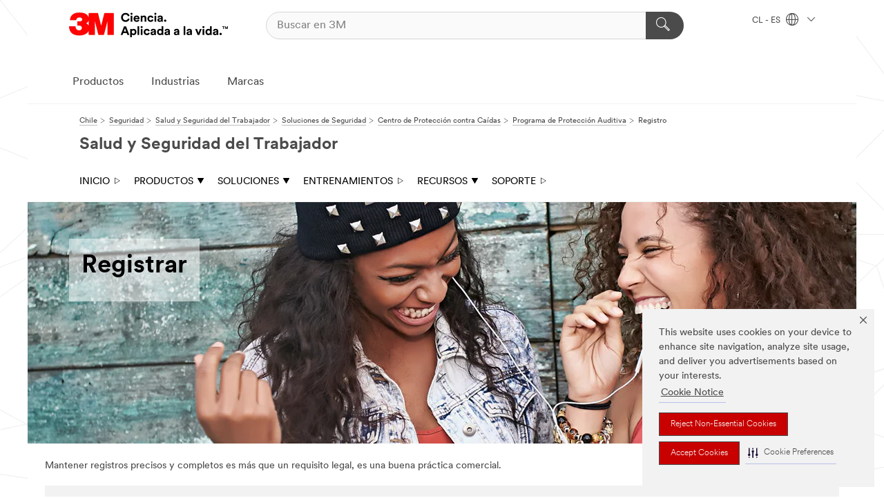

--- FILE ---
content_type: text/html; charset=UTF-8
request_url: https://www.3mchile.cl/3M/es_CL/epp-la/soluciones-de-seguridad/centro-proteccion-auditiva-3M/programa-de-proteccion-auditiva/registro-de-medicion-de-ruido/
body_size: 18708
content:
<!DOCTYPE html>
<html lang="es-CL">
 <head><meta http-equiv="X-UA-Compatible" content="IE=EDGE"><script type="text/javascript" src="https://cdn-prod.securiti.ai/consent/auto_blocking/0638aaa2-354a-44c0-a777-ea4db9f7bf8a/424b30eb-a3d8-42b7-9ef8-c7821684b668.js"></script><script>(function(){var s=document.createElement('script');s.src='https://cdn-prod.securiti.ai/consent/cookie-consent-sdk-loader.js';s.setAttribute('data-tenant-uuid', '0638aaa2-354a-44c0-a777-ea4db9f7bf8a');s.setAttribute('data-domain-uuid', '424b30eb-a3d8-42b7-9ef8-c7821684b668');s.setAttribute('data-backend-url', 'https://app.securiti.ai');s.setAttribute('data-skip-css', 'false');s.defer=true;var parent_node=document.head || document.body;parent_node.appendChild(s);})()</script><script src="https://tags.tiqcdn.com/utag/3m/3m-latam/prod/utag.sync.js"></script><script>if (typeof utag_data == 'undefined') utag_data = {};</script><style>.MMM--site-bd .mds-wrapper p{margin:0;}.mds-wrapper .mds-titleWithText_content--body p, .mds-wrapper .mds-stackableimages_container--content p, .mds-wrapper .mds-content-cards_grid_card_body .mds-font_body p, .mds-wrapper .mds-contentCTA_content--body p, .mds-wrapper .mds-accordion_content--text>p, .mds-wrapper .mds-tabs_items--content>div>p, .mds-wrapper .mds-verticaltabs_content--text>p{margin-bottom:15px;}.MMM--site-bd .mds-wrapper .mds-margin_large--bottom{margin-bottom: 20px;}.MMM--site-bd .mds-wrapper .mds-margin_large--top{margin-top: 20px;}.MMM--site-bd .mds-wrapper ol{margin:0;}.MMM--site-bd .mds-wrapper .mds-titleWithText_content--body ol, .MMM--site-bd .mds-wrapper .mds-titleWithText_content--body ul, .MMM--site-bd .mds-wrapper .mds-stackableimages_container--content ol, .MMM--site-bd .mds-wrapper .mds-stackableimages_container--content ul, .MMM--site-bd .mds-wrapper .mds-content-cards_grid_card_body .mds-font_body ol, .MMM--site-bd .mds-wrapper .mds-content-cards_grid_card_body .mds-font_body ul, .MMM--site-bd .mds-wrapper .mds-contentCTA_content--body ol, .MMM--site-bd .mds-wrapper .mds-contentCTA_content--body ul, .MMM--site-bd .mds-wrapper .mds-accordion_content--text>ol, .MMM--site-bd .mds-wrapper .mds-accordion_content--text>ul, .MMM--site-bd .mds-wrapper .mds-tabs_items--content>div>ol, .MMM--site-bd .mds-wrapper .mds-tabs_items--content>div>ul, .MMM--site-bd .mds-wrapper .mds-verticaltabs_content--text>ol, .MMM--site-bd .mds-wrapper .mds-verticaltabs_content--text>ul{padding-left: 22px;}</style>
<title>Registro | Programa de Protección Auditiva</title>
  <meta charset="utf-8">
  <meta name="viewport" content="width=device-width, initial-scale=1.0">
<meta name="DCSext.Business" content="Safety & Industrial Bus Group">
<meta name="DCSext.CDC" content="EP">
<meta name="DCSext.MktExpertise" content="Safety">
<meta name="DCSext.SubMarket" content="Worker Health & Safety">
<meta name="DCSext.ewcd_url" content="Z6_79L2HO02KO3D30A951KGS60004 | Z6_79L2HO02KO3D30A951KGS608C3 | Z6_79L2HO02KO3D30A951KGS60OT4 | Z6_79L2HO02K8UN00Q8061FEIFF76 | Z6_79L2HO02KOICB0Q844MNE4PBR5">
<meta name="DCSext.locale" content="es_CL">
<meta name="DCSext.page" content="SGB_WorkerHealthSafety_ProtectingYourWorkers_3MHearingConservation_ProgramadeProteccionAuditiva_Registro_LA">
<meta name="DCSext.platform" content="FUZE">
<meta name="DCSext.site" content="SGB_WorkerHealthSafety_LA">
<meta name="WT.dcsvid" content="">
<meta name="application-name" content="MMM-ext">
<meta name="dc_coverage" content="CL">
<meta name="description" content="Programa de Protección Auditiva 3M. Conoce las mejores prácticas para registrar el uso de protección auditiva en tu lugar de trabajo.">
<meta name="format-detection" content="telephone=no">
<meta http-equiv="cleartype" content="on">
<meta http-equiv="format-detection" content="telephone=no">
<meta http-equiv="imagetoolbar" content="no">
<meta name="keywords" content="Proteccion auditiva, Conservacion auditiva, Registro de protección auditiva">
<meta name="mmmsite" content="SGB_WorkerHealthSafety_LA">
<meta name="mmm:serp" content="https://www.3mchile.cl/3M/es_CL/epp-la/soluciones-de-seguridad/centro-proteccion-auditiva-3M/programa-de-proteccion-auditiva/registro-de-medicion-de-ruido/"/>
<link rel="canonical" href="https://www.3mchile.cl/3M/es_CL/epp-la/soluciones-de-seguridad/centro-proteccion-auditiva-3M/programa-de-proteccion-auditiva/registro-de-medicion-de-ruido/" />
<!--  <PageMap><DataObject type="server"><Attribute name="node">fd-3 | WebSphere_Portal</Attribute>
<Attribute name="placeUniquename">SGB_WorkerHealthSafety_LA</Attribute>
<Attribute name="sitebreadcrumb">Z6_79L2HO02KO3D30A951KGS60004 | Z6_79L2HO02KO3D30A951KGS608C3 | Z6_79L2HO02KO3D30A951KGS60OT4 | Z6_79L2HO02K8UN00Q8061FEIFF76 | Z6_79L2HO02KOICB0Q844MNE4PBR5</Attribute>
<Attribute name="themeVersion">2025.12</Attribute>
<Attribute name="pageUniquename">SGB_WorkerHealthSafety_ProtectingYourWorkers_3MHearingConservation_ProgramadeProteccionAuditiva_Registro_LA</Attribute>
</DataObject>
<DataObject type="page"><Attribute name="site">Z6_79L2HO02KO3D30A951KGS60004 | SGB_WorkerHealthSafety_LA</Attribute>
<Attribute name="currentpage">Z6_79L2HO02KOICB0Q844MNE4PBR5</Attribute>
<Attribute name="currentuniquename">SGB_WorkerHealthSafety_ProtectingYourWorkers_3MHearingConservation_ProgramadeProteccionAuditiva_Registro_LA</Attribute>
</DataObject>
</PageMap> --><link rel="shortcut icon" type="image/ico" href="/favicon.ico" />
<link rel="apple-touch-icon-precomposed" sizes="57x57" href="/3m_theme_assets/themes/3MTheme/assets/images/unicorn/3M_Bookmark_Icon_57x57.png" />
<link rel="apple-touch-icon-precomposed" sizes="60x60" href="/3m_theme_assets/themes/3MTheme/assets/images/unicorn/3M_Bookmark_Icon_60x60.png" />
<link rel="apple-touch-icon-precomposed" sizes="72x72" href="/3m_theme_assets/themes/3MTheme/assets/images/unicorn/3M_Bookmark_Icon_72x72.png" />
<link rel="apple-touch-icon-precomposed" sizes="76x76" href="/3m_theme_assets/themes/3MTheme/assets/images/unicorn/3M_Bookmark_Icon_76x76.png" />
<link rel="apple-touch-icon-precomposed" sizes="114x114" href="/3m_theme_assets/themes/3MTheme/assets/images/unicorn/3M_Bookmark_Icon_114x114.png" />
<link rel="apple-touch-icon-precomposed" sizes="120x120" href="/3m_theme_assets/themes/3MTheme/assets/images/unicorn/3M_Bookmark_Icon_120x120.png" />
<link rel="apple-touch-icon-precomposed" sizes="144x144" href="/3m_theme_assets/themes/3MTheme/assets/images/unicorn/3M_Bookmark_Icon_144x144.png" />
<link rel="apple-touch-icon-precomposed" sizes="152x152" href="/3m_theme_assets/themes/3MTheme/assets/images/unicorn/3M_Bookmark_Icon_152x152.png" />
<link rel="apple-touch-icon-precomposed" sizes="180x180" href="/3m_theme_assets/themes/3MTheme/assets/images/unicorn/3M_Bookmark_Icon_180x180.png" />
<meta name="msapplication-TileColor" content="#ffffff" />
<meta name="msapplication-square70x70logo" content="/3m_theme_assets/themes/3MTheme/assets/images/unicorn/smalltile.png" />
<meta name="msapplication-square150x150logo" content="/3m_theme_assets/themes/3MTheme/assets/images/unicorn/mediumtile.png" />
<meta name="msapplication-wide310x150logo" content="/3m_theme_assets/themes/3MTheme/assets/images/unicorn/widetile.png" />
<meta name="msapplication-square310x310logo" content="/3m_theme_assets/themes/3MTheme/assets/images/unicorn/largetile.png" />
<link rel="stylesheet" href="/3m_theme_assets/themes/3MTheme/assets/css/build/phoenix.css?v=3.179.0" />
<link rel="stylesheet" href="/3m_theme_assets/themes/3MTheme/assets/css/unicorn-icons.css?v=3.179.0" />
<link rel="stylesheet" media="print" href="/3m_theme_assets/themes/3MTheme/assets/css/build/unicorn-print.css?v=3.179.0" />
<link rel="stylesheet" href="/3m_theme_assets/static/MDS/mammoth.css?v=3.179.0" />
<!--[if IE]><![endif]-->
<!--[if (IE 8)|(IE 7)]>
<script type="text/javascript">
document.getElementById("js-main_style").setAttribute("href", "");
</script>

<![endif]-->
<!--[if lte IE 6]><![endif]-->
<script type="text/javascript" src="/3m_theme_assets/themes/3MTheme/assets/scripts/mmmSettings.js"></script><link rel="stylesheet" href="/3m_theme_assets/themes/3MTheme/assets/css/build/gsn.css" />
<link rel="stylesheet" href="/3m_theme_assets/themes/3MTheme/assets/css/static/MyAccountDropdown/MyAccountDropdown.css" />

<script type="text/javascript" src="/ruxitagentjs_ICANVfghqrux_10327251022105625.js" data-dtconfig="rid=RID_-1343994472|rpid=-220462564|domain=3mchile.cl|reportUrl=/rb_bf03069gjb|app=51e330a77f3260d5|owasp=1|featureHash=ICANVfghqrux|srsr=10000|rdnt=1|uxrgce=1|cuc=l6ov268b|mel=100000|dpvc=1|md=mdcc1=cUSER_NAME,mdcc2=a[name='DCSext.Business']@content,mdcc3=a[name='DCSext.CDC']@content,mdcc4=a[name='DCSext.Hierarchy']@content,mdcc5=a[name='DCSext.locale']@content,mdcc6=ahtml@lang|lastModification=1765191083284|mdp=mdcc2,mdcc3,mdcc4,mdcc5,mdcc6|tp=500,50,0|srbbv=2|agentUri=/ruxitagentjs_ICANVfghqrux_10327251022105625.js"></script>
<script>(window.BOOMR_mq=window.BOOMR_mq||[]).push(["addVar",{"rua.upush":"false","rua.cpush":"false","rua.upre":"false","rua.cpre":"false","rua.uprl":"false","rua.cprl":"false","rua.cprf":"false","rua.trans":"","rua.cook":"false","rua.ims":"false","rua.ufprl":"false","rua.cfprl":"false","rua.isuxp":"false","rua.texp":"norulematch","rua.ceh":"false","rua.ueh":"false","rua.ieh.st":"0"}]);</script>
                              <script>!function(e){var n="https://s.go-mpulse.net/boomerang/";if("False"=="True")e.BOOMR_config=e.BOOMR_config||{},e.BOOMR_config.PageParams=e.BOOMR_config.PageParams||{},e.BOOMR_config.PageParams.pci=!0,n="https://s2.go-mpulse.net/boomerang/";if(window.BOOMR_API_key="UWRYR-C88R8-XEZDS-AZ97P-LXP2F",function(){function e(){if(!o){var e=document.createElement("script");e.id="boomr-scr-as",e.src=window.BOOMR.url,e.async=!0,i.parentNode.appendChild(e),o=!0}}function t(e){o=!0;var n,t,a,r,d=document,O=window;if(window.BOOMR.snippetMethod=e?"if":"i",t=function(e,n){var t=d.createElement("script");t.id=n||"boomr-if-as",t.src=window.BOOMR.url,BOOMR_lstart=(new Date).getTime(),e=e||d.body,e.appendChild(t)},!window.addEventListener&&window.attachEvent&&navigator.userAgent.match(/MSIE [67]\./))return window.BOOMR.snippetMethod="s",void t(i.parentNode,"boomr-async");a=document.createElement("IFRAME"),a.src="about:blank",a.title="",a.role="presentation",a.loading="eager",r=(a.frameElement||a).style,r.width=0,r.height=0,r.border=0,r.display="none",i.parentNode.appendChild(a);try{O=a.contentWindow,d=O.document.open()}catch(_){n=document.domain,a.src="javascript:var d=document.open();d.domain='"+n+"';void(0);",O=a.contentWindow,d=O.document.open()}if(n)d._boomrl=function(){this.domain=n,t()},d.write("<bo"+"dy onload='document._boomrl();'>");else if(O._boomrl=function(){t()},O.addEventListener)O.addEventListener("load",O._boomrl,!1);else if(O.attachEvent)O.attachEvent("onload",O._boomrl);d.close()}function a(e){window.BOOMR_onload=e&&e.timeStamp||(new Date).getTime()}if(!window.BOOMR||!window.BOOMR.version&&!window.BOOMR.snippetExecuted){window.BOOMR=window.BOOMR||{},window.BOOMR.snippetStart=(new Date).getTime(),window.BOOMR.snippetExecuted=!0,window.BOOMR.snippetVersion=12,window.BOOMR.url=n+"UWRYR-C88R8-XEZDS-AZ97P-LXP2F";var i=document.currentScript||document.getElementsByTagName("script")[0],o=!1,r=document.createElement("link");if(r.relList&&"function"==typeof r.relList.supports&&r.relList.supports("preload")&&"as"in r)window.BOOMR.snippetMethod="p",r.href=window.BOOMR.url,r.rel="preload",r.as="script",r.addEventListener("load",e),r.addEventListener("error",function(){t(!0)}),setTimeout(function(){if(!o)t(!0)},3e3),BOOMR_lstart=(new Date).getTime(),i.parentNode.appendChild(r);else t(!1);if(window.addEventListener)window.addEventListener("load",a,!1);else if(window.attachEvent)window.attachEvent("onload",a)}}(),"".length>0)if(e&&"performance"in e&&e.performance&&"function"==typeof e.performance.setResourceTimingBufferSize)e.performance.setResourceTimingBufferSize();!function(){if(BOOMR=e.BOOMR||{},BOOMR.plugins=BOOMR.plugins||{},!BOOMR.plugins.AK){var n=""=="true"?1:0,t="",a="clrw6mqxhuqq62lkzj7q-f-68b5aa20f-clientnsv4-s.akamaihd.net",i="false"=="true"?2:1,o={"ak.v":"39","ak.cp":"832420","ak.ai":parseInt("281472",10),"ak.ol":"0","ak.cr":8,"ak.ipv":4,"ak.proto":"h2","ak.rid":"e87c3a22","ak.r":45721,"ak.a2":n,"ak.m":"dscx","ak.n":"essl","ak.bpcip":"18.227.111.0","ak.cport":45198,"ak.gh":"23.33.25.17","ak.quicv":"","ak.tlsv":"tls1.3","ak.0rtt":"","ak.0rtt.ed":"","ak.csrc":"-","ak.acc":"","ak.t":"1768606335","ak.ak":"hOBiQwZUYzCg5VSAfCLimQ==DjxtLPpPK1g1gvwodo08MY/[base64]/q7Zgqkvbqhg/KTMjIaJLBqNflRamvt2mEqmcbLfw8a3xgPtx8Itiaf7BYzTzbcOTUW8Ew/ArNNUDZpLBsAt+EiNEj36J0Ap6ONyu9/1f4KswKftms=","ak.pv":"279","ak.dpoabenc":"","ak.tf":i};if(""!==t)o["ak.ruds"]=t;var r={i:!1,av:function(n){var t="http.initiator";if(n&&(!n[t]||"spa_hard"===n[t]))o["ak.feo"]=void 0!==e.aFeoApplied?1:0,BOOMR.addVar(o)},rv:function(){var e=["ak.bpcip","ak.cport","ak.cr","ak.csrc","ak.gh","ak.ipv","ak.m","ak.n","ak.ol","ak.proto","ak.quicv","ak.tlsv","ak.0rtt","ak.0rtt.ed","ak.r","ak.acc","ak.t","ak.tf"];BOOMR.removeVar(e)}};BOOMR.plugins.AK={akVars:o,akDNSPreFetchDomain:a,init:function(){if(!r.i){var e=BOOMR.subscribe;e("before_beacon",r.av,null,null),e("onbeacon",r.rv,null,null),r.i=!0}return this},is_complete:function(){return!0}}}}()}(window);</script></head>
<body class="MMM--bodyContain"><div class="MMM--skipMenu" id="top"><ul class="MMM--skipList"><li><a href="#js-gsnMenu">Ir al CL de navegación</a></li><li><a href="#ssnMenu">Ir al Salud y Seguridad del Trabajador de navegación</a></li><li><a href="#pageContent">Ir al contenido de página</a></li><li><a href="#js-searchBar">Ir al motor de búsqueda</a></li><li><a href="#help--links">Ir a la información de contacto</a></li><li><a href="/3M/es_CL/inicio/mapa-del-sitio/">Ir al Mapa del Sitio</a></li></ul>
</div>

    <div id="js-bodyWrapper" class="MMM--themeWrapper">
        <div class="m-dropdown-list_overlay"></div>
    <nav class="m-nav">      
      <div class="is-header_container h-fitWidth m-header_container">
        <div class="m-header">          
          <a href="/3M/es_CL/inicio/" aria-label="3M Logo - Opens in a new window" class="is-3MLogo m-header_logo l-smallMarginRight h-linkNoUnderline l-centerVertically" title="3M en Chile">
            <img class="h-onDesktop m-header_logoImg" src="/3m_theme_assets/themes/3MTheme/assets/images/unicorn/Logo-es.png" alt="Logo 3M" />
            <img class="h-notOnDesktop l-img" src="/3m_theme_assets/themes/3MTheme/assets/images/unicorn/Logo_mobile.png" alt="Logo 3M" />
          </a>                          

          

<div class="m-header_search l-smallMarginRight">
  <form class="h-fitHeight" id="typeahead-root" action="/3M/es_CL/p/">
    <input id="js-searchBar" class="m-header_searchbar h-fitWidth h-fitHeight l-centerVertically is-searchbar" name="Ntt" type="search" placeholder="Buscar en 3M" aria-label="Búsqueda">
    <button class="m-header_searchbutton" type="submit" value="Búsqueda" aria-label="Búsqueda">
      <i class="MMM--icn MMM--icn_search color--white"></i>
    </button>
  </form>
</div>


          <div style="display: inline-block" class="h-notOnDesktop">
            <div class="m-header_menu l-centerVertically h-notOnDesktop">
              <a href="#" class="h-linkNoUnderline link--dark is-header_menuLink is-collapsed m-header_menuLink" aria-haspopup="true" aria-controls="navOptions" aria-label="Abrir Búsqueda" data-openlabel="Abrir Búsqueda" data-closelabel="Cerrar">
                <i class="MMM--icn MMM--icn_hamburgerMenu is-header_menuIcon m-header_menuIcn"></i>
              </a>
              <i class="MMM--icn MMM--icn_close link--dark m-header_hiddenIcn m-header_menuIcn"></i>
            </div>
          </div>
          <div class="m-header--fix"></div>
        </div>
                
        
        <div class="m-header-madbar h-notOnDesktop">
          <div class="MAD-Bar">
            <div class="m-account mad-section">
              
            </div>
          </div>
        </div>
                
        <div class="m-header_overlay"></div>
        
        <!-- Profile Management Pop-Up -->

        <div class="is-dropdown h-hidden m-navbar_container">
          <div class="m-navbar_overlay h-fitHeight h-notOnMobile is-overlay h-notOnDesktop"></div>
          <div class="m-navbar">
            <div class="m-navbar_level-1 js-navbar_level-1">

              
              <div class="m-navbar_localization l-centerVertically">
                <a href="#" class="link--dark l-centerVertically is-localeToggle">CL - ES
                  <i class="MMM--icn MMM--icn_localizationGlobe l-centerVertically m-navbar_localGlobe" style="padding-left: 5px;"></i>
                  <i class="MMM--icn MMM--icn_down_arrow h-onDesktop" style="padding-left: 10px; font-size: 11px;"></i></a>
              </div>
              <div id="js-gsnMenu" class="m-navbar_nav">

                
<ul id="navOptions" role="menubar">
<li class="m-navbar_listItem">
        <a href="#" id="navbar_link-products" class="is-navbar_link m-navbar_link" aria-haspopup="true" aria-expanded="false">Productos</a>
      </li><li class="m-navbar_listItem">
        <a href="#" id="navbar_link-industries" class="is-navbar_link m-navbar_link" aria-haspopup="true" aria-expanded="false">Industrias</a>
      </li><li class="m-navbar_listItem">
        <a href="#" id="navbar_link-brands" class="is-navbar_link m-navbar_link" aria-haspopup="true" aria-expanded="false">Marcas</a>
      </li>
</ul>
<div class="m-navbar_localOverlay is-localePopUp h-hidden">
  <div class="m-navbar_localPopup m-navbar_popup font--standard" aria-modal="true" role="dialog" aria-label="language switcher dialog">
    <button
      class="m-navbar-localClose m-btn--close color--silver is-close h-notOnDesktop"
      aria-label="Cerrar"><i class="MMM--icn MMM--icn_close"></i></button>
    <div class="font--standard m-navbar_popupTitle">3M en Chile</div>
    <form>
      <div class="font--standard m-navbar_popupOptions"><input type="radio" name="locale" value="/3M/es_CL/epp-la/" id="locale-cl-es" class="m-radioInput" checked>
      	    <label class="m-radioInput_label" for="locale-cl-es">Espa&ntilde;ol - ES</label><br></div>
      <a href="https://www.3m.com/3M/en_US/select-location/" aria-label="Change 3M Location" class="link">Change 3M Location</a>
      <button type="submit" value="Enviar" class="m-btn m-btn--red m-navbar_localeSave is-saveLocale">Guardar</button>
    </form>
  </div>
  <div class="m-overlay h-onDesktop is-close"></div>
</div>
              </div>
            </div>

            <div class="m-dropdown-list js-navbar_level-2">

              <!-- Dropdown Lists Header -->
<div class="m-dropdown-list_header">
  <button class="m-dropdown-list_backBtn js-dropdown-list_backBtn">
    <i class="MMM--icn MMM--icn_lt2"></i>
  </button>
  <div class="m-dropdown-list_title">
<label id="dropdown-list_products-title">Productos</label>
      <label id="dropdown-list_industries-title">Industrias</label>
      <label id="dropdown-list_brands-title">Marcas</label>
      
  </div>
</div><!-- End of the dropdown list header --><ul id="products-list" class="l-dropdown-list_container" role="menu" aria-hidden="true"><li class="l-dropdown-list" role="menuitem">
      <a href="/3M/es_CL/p/c/abrasivos/" aria-label="Abrasivos" class="MMM--basicLink">
        Abrasivos
      </a>
    </li><li class="l-dropdown-list" role="menuitem">
      <a href="/3M/es_CL/p/c/acabados/" aria-label="Acabados" class="MMM--basicLink">
        Acabados
      </a>
    </li><li class="l-dropdown-list" role="menuitem">
      <a href="/3M/es_CL/p/c/adhesivos/" aria-label="Adhesivos, Selladores y Masillas" class="MMM--basicLink">
        Adhesivos, Selladores y Masillas
      </a>
    </li><li class="l-dropdown-list" role="menuitem">
      <a href="/3M/es_CL/p/c/aislamiento/" aria-label="Aislamiento" class="MMM--basicLink">
        Aislamiento
      </a>
    </li><li class="l-dropdown-list" role="menuitem">
      <a href="/3M/es_CL/p/c/casa/" aria-label="Casa" class="MMM--basicLink">
        Casa
      </a>
    </li><li class="l-dropdown-list" role="menuitem">
      <a href="/3M/es_CL/p/c/cintas/" aria-label="Cintas" class="MMM--basicLink">
        Cintas
      </a>
    </li><li class="l-dropdown-list" role="menuitem">
      <a href="/3M/es_CL/p/c/compuestos-abrillantadores/" aria-label="Compuestos y Abrillantadores" class="MMM--basicLink">
        Compuestos y Abrillantadores
      </a>
    </li><li class="l-dropdown-list" role="menuitem">
      <a href="/3M/es_CL/p/c/electrico/" aria-label="Eléctrico" class="MMM--basicLink">
        Eléctrico
      </a>
    </li><li class="l-dropdown-list" role="menuitem">
      <a href="/3M/es_CL/p/c/epp/" aria-label="Equipo de Protección Personal" class="MMM--basicLink">
        Equipo de Protección Personal
      </a>
    </li><li class="l-dropdown-list" role="menuitem">
      <a href="/3M/es_CL/p/c/herramientas-equipo/" aria-label="Herramientas y Equipos" class="MMM--basicLink">
        Herramientas y Equipos
      </a>
    </li><li class="l-dropdown-list" role="menuitem">
      <a href="/3M/es_CL/p/c/material-oficina/" aria-label="Material de Oficina" class="MMM--basicLink">
        Material de Oficina
      </a>
    </li><li class="l-dropdown-list" role="menuitem">
      <a href="/3M/es_CL/p/c/materiales-avanzados/" aria-label="Materiales Avanzados" class="MMM--basicLink">
        Materiales Avanzados
      </a>
    </li><li class="l-dropdown-list" role="menuitem">
      <a href="/3M/es_CL/p/c/medico/" aria-label="Médico" class="MMM--basicLink">
        Médico
      </a>
    </li><li class="l-dropdown-list" role="menuitem">
      <a href="/3M/es_CL/p/c/peliculas-laminas/" aria-label="Películas y Láminas" class="MMM--basicLink">
        Películas y Láminas
      </a>
    </li><li class="l-dropdown-list" role="menuitem">
      <a href="/3M/es_CL/p/c/productos-limpieza/" aria-label="Productos de Limpieza" class="MMM--basicLink">
        Productos de Limpieza
      </a>
    </li><li class="l-dropdown-list" role="menuitem">
      <a href="/3M/es_CL/p/c/senalizacion-marcado/" aria-label="Señalización y Marcado" class="MMM--basicLink">
        Señalización y Marcado
      </a>
    </li><li class="l-dropdown-list" role="menuitem">
      <a href="/3M/es_CL/p/c/suministros-pruebas-laboratorio/" aria-label="Suministros y Pruebas de Laboratorio" class="MMM--basicLink">
        Suministros y Pruebas de Laboratorio
      </a>
    </li><li class="l-dropdown-list_last-item" role="menuitem"><a class="l-dropdown-list_view-all-products" href="/3M/es_CL/p/">Todos los Productos de 3M</a>     
      <button class="m-btn js-backtoTopBtn">
        <i class="MMM--icn MMM--icn_arrowUp"></i>
      </button>
    </li></ul>
<ul id="industries-list" class="l-dropdown-list_container" role="menu" aria-hidden="true"><li class="l-dropdown-list" role="menuitem">
      <a href="/3M/es_CL/automotriz/" aria-label="Automotriz" class="MMM--basicLink">
        Automotriz
      </a>
    </li><li class="l-dropdown-list" role="menuitem">
      <a href="/3M/es_CL/diseno-y-construccion/" aria-label="Diseño y Construcción" class="MMM--basicLink">
        Diseño y Construcción
      </a>
    </li><li class="l-dropdown-list" role="menuitem">
      <a href="/3M/es_CL/electronica/" aria-label="Electrónicos" class="MMM--basicLink">
        Electrónicos
      </a>
    </li><li class="l-dropdown-list" role="menuitem">
      <a href="/3M/es_CL/energia/" aria-label="Energía" class="MMM--basicLink">
        Energía
      </a>
    </li><li class="l-dropdown-list" role="menuitem">
      <a href="/3M/es_CL/manufactura/" aria-label="Manufactura" class="MMM--basicLink">
        Manufactura
      </a>
    </li><li class="l-dropdown-list" role="menuitem">
      <a href="/3M/es_CL/seguridad/" aria-label="Seguridad" class="MMM--basicLink">
        Seguridad
      </a>
    </li><li class="l-dropdown-list" role="menuitem">
      <a href="/3M/es_CL/soluciones-comerciales/" aria-label="Soluciones comerciales" class="MMM--basicLink">
        Soluciones comerciales
      </a>
    </li><li class="l-dropdown-list" role="menuitem">
      <a href="/3M/es_CL/consumo/" aria-label="Soluciones para consumo" class="MMM--basicLink">
        Soluciones para consumo
      </a>
    </li><li class="l-dropdown-list" role="menuitem">
      <a href="/3M/es_CL/transporte/" aria-label="Transporte" class="MMM--basicLink">
        Transporte
      </a>
    </li><div class="l-dropdown-list_industries-image">
      <img class="img img_stretch mix-MMM--img_fancy" src="https://multimedia.3m.com/mws/media/1812021O/industry-feature-image.png" alt="Un trabajador de una fábrica de automóviles que inspecciona la línea de producción.">
      <p>En 3M, descubrimos e innovamos en casi toda industria para ayudar a resolver problemas alrededor del mundo.</p>
    </div></ul>
<ul id="brands-list" class="l-dropdown-list_container" role="menu" aria-hidden="true"><li class="l-dropdown-list l-dropdown-list_brands" role="menuitem">  
      <div class="l-dropdown-logo_container">
        <div class="l-dropdown-logo_sprite">
          <img src="https://multimedia.3m.com/mws/media/1815182O/littmann-brand-logo.png" alt="3M™ Littmann® Estetoscopios">
        </div>
        <label class="l-dropdown-logo_label">3M™ Littmann® Estetoscopios</label>
      </div>  
      <div class="l-dropdown-links_container"><a class="m-btn m-btn--red m-btn--fullWidth" href="/3M/es_CL/p/c/b/littmann/" aria-label="Productos 3M™ Littmann® Estetoscopios" >Productos</a>
      </div>
    </li><li class="l-dropdown-list l-dropdown-list_brands" role="menuitem">  
      <div class="l-dropdown-logo_container">
        <div class="l-dropdown-logo_sprite">
          <img src="https://multimedia.3m.com/mws/media/1815179O/command-brand-logo.png" alt="Command™">
        </div>
        <label class="l-dropdown-logo_label">Command®</label>
      </div>  
      <div class="l-dropdown-links_container"><a class="m-btn m-btn--red m-btn--fullWidth" href="/3M/es_CL/p/c/b/command/" aria-label="Productos Command®" >Productos</a><a href="https://www.command.cl/3M/es_CL/command-la/" class="m-btn m-btn--light m-btn--fullWidth" aria-label="Marca Command®">Sitio de Marca<i class="MMM--icn MMM--icn_arrowJump"></i></a>
      </div>
    </li><li class="l-dropdown-list l-dropdown-list_brands" role="menuitem">  
      <div class="l-dropdown-logo_container">
        <div class="l-dropdown-logo_sprite">
          <img src="https://multimedia.3m.com/mws/media/1815183O/nexcare-brand-logo.png" alt="Nexcare®">
        </div>
        <label class="l-dropdown-logo_label">Nexcare®</label>
      </div>  
      <div class="l-dropdown-links_container"><a class="m-btn m-btn--red m-btn--fullWidth" href="/3M/es_CL/p/c/b/nexcare/" aria-label="Productos Nexcare®" >Productos</a><a href="https://www.nexcare.3mchile.cl/3M/es_CL/nexcare-la/" class="m-btn m-btn--light m-btn--fullWidth" aria-label="Marca Nexcare®">Sitio de Marca<i class="MMM--icn MMM--icn_arrowJump"></i></a>
      </div>
    </li><li class="l-dropdown-list l-dropdown-list_brands" role="menuitem">  
      <div class="l-dropdown-logo_container">
        <div class="l-dropdown-logo_sprite">
          <img src="https://multimedia.3m.com/mws/media/1815184O/post-it-brand-logo.png" alt="Post-it®">
        </div>
        <label class="l-dropdown-logo_label">Post-it®</label>
      </div>  
      <div class="l-dropdown-links_container"><a class="m-btn m-btn--red m-btn--fullWidth" href="/3M/es_CL/p/c/b/post-it/" aria-label="Productos Post-it®" >Productos</a><a href="https://www.post-it.cl/3M/es_CL/post-it-la/" class="m-btn m-btn--light m-btn--fullWidth" aria-label="Marca Post-it®">Sitio de Marca<i class="MMM--icn MMM--icn_arrowJump"></i></a>
      </div>
    </li><li class="l-dropdown-list l-dropdown-list_brands" role="menuitem">  
      <div class="l-dropdown-logo_container">
        <div class="l-dropdown-logo_sprite">
          <img src="https://multimedia.3m.com/mws/media/1815186O/scotch-brite-brand-logo.png" alt="Scotch-Brite®">
        </div>
        <label class="l-dropdown-logo_label">Scotch-Brite®</label>
      </div>  
      <div class="l-dropdown-links_container"><a class="m-btn m-btn--red m-btn--fullWidth" href="/3M/es_CL/p/c/b/scotch-brite/" aria-label="Productos Scotch-Brite®" >Productos</a>
      </div>
    </li><li class="l-dropdown-list l-dropdown-list_brands" role="menuitem">  
      <div class="l-dropdown-logo_container">
        <div class="l-dropdown-logo_sprite">
          <img src="https://multimedia.3m.com/mws/media/1815185O/scotch-brand-brand-logo.png" alt="Scotch®">
        </div>
        <label class="l-dropdown-logo_label">Scotch®</label>
      </div>  
      <div class="l-dropdown-links_container"><a class="m-btn m-btn--red m-btn--fullWidth" href="/3M/es_CL/p/c/b/scotch/" aria-label="Productos Scotch®" >Productos</a><a href="https://www.scotchbrand.cl/3M/es_CL/marca-scotch-la/" class="m-btn m-btn--light m-btn--fullWidth" aria-label="Marca Scotch®">Sitio de Marca<i class="MMM--icn MMM--icn_arrowJump"></i></a>
      </div>
    </li>  
  <li class="l-dropdown-list_viewbrands"></li>
</ul>

            </div>            
          </div>
        </div>
      </div>
    </nav>
    <div class="m-navbar_profileOverlay is-profileToggle is-close h-hidden"></div>
    <div class="m-navbar_signInOverlay m-overlay is-signInToggle is-close h-hidden"></div>
<div class="MMM--site-bd">
  <div class="MMM--grids" id="pageContent">
  <div class="MMM--siteNav">
  <div class="MMM--breadcrumbs_theme">
  <ol class="MMM--breadcrumbs-list" itemscope itemtype="https://schema.org/BreadcrumbList"><li itemprop="itemListElement" itemscope itemtype="https://schema.org/ListItem"><a href="/3M/es_CL/inicio/" itemprop="item"><span itemprop="name">Chile</span></a><i class="MMM--icn MMM--icn_breadcrumb"></i>
          <meta itemprop="position" content="1" /></li><li itemprop="itemListElement" itemscope itemtype="https://schema.org/ListItem"><a href="/3M/es_CL/seguridad/" itemprop="item"><span itemprop="name">Seguridad</span></a><i class="MMM--icn MMM--icn_breadcrumb"></i>
          <meta itemprop="position" content="2" /></li><li itemprop="itemListElement" itemscope itemtype="https://schema.org/ListItem"><a href="/3M/es_CL/epp-la/" itemprop="item"><span itemprop="name">Salud y Seguridad del Trabajador</span></a><i class="MMM--icn MMM--icn_breadcrumb"></i>
          <meta itemprop="position" content="3" /></li><li itemprop="itemListElement" itemscope itemtype="https://schema.org/ListItem"><a href="/3M/es_CL/epp-la/soluciones-de-seguridad/" itemprop="item"><span itemprop="name">Soluciones de Seguridad</span></a><i class="MMM--icn MMM--icn_breadcrumb"></i>
          <meta itemprop="position" content="4" /></li><li itemprop="itemListElement" itemscope itemtype="https://schema.org/ListItem"><a href="/3M/es_CL/epp-la/soluciones-de-seguridad/centro-proteccion-auditiva-3M/" itemprop="item"><span itemprop="name">Centro de Protección contra Caídas</span></a><i class="MMM--icn MMM--icn_breadcrumb"></i>
          <meta itemprop="position" content="5" /></li><li itemprop="itemListElement" itemscope itemtype="https://schema.org/ListItem"><a href="/3M/es_CL/epp-la/soluciones-de-seguridad/centro-proteccion-auditiva-3M/programa-de-proteccion-auditiva/" itemprop="item"><span itemprop="name">Programa de Protección Auditiva</span></a><i class="MMM--icn MMM--icn_breadcrumb"></i>
          <meta itemprop="position" content="6" /></li><li itemprop="itemListElement" itemscope itemtype="https://schema.org/ListItem"><span itemprop="name">Registro</span><link itemprop="url" href="/3M/es_CL/epp-la/soluciones-de-seguridad/centro-proteccion-auditiva-3M/programa-de-proteccion-auditiva/registro-de-medicion-de-ruido/"><meta itemprop="position" content="7" /></li></ol>
  
</div>
<div class="MMM--hdg MMM--themeHdg_1 mix-MMM--hdg_spaced" role="heading">Salud y Seguridad del Trabajador</div><ul id="ssnMenu" class="MMM--secondaryNav"><li class="js-secondaryNavLink" data-uniquename='#--HOME--'>
          <a href="/3M/es_CL/epp-la/" title="Inicio" class="isInside">Inicio <i class="MMM--icn MMM--icn_arrowHollowRight"></i></a>
        </li>
        <li class="js-secondaryNavLink" data-uniquename='prod'>
          <a href="#" title="Productos" class="">Productos <i class="MMM--icn MMM--icn_arrowDown"></i></a>
        </li>
        <ul class="MMM--secondarySubNavList" id="prod"><li>
              <a href="/3M/es_CL/p/c/epp/proteccion-la-cabeza-la-cara/" title="Cascos y Caretas" aria-label="Cascos y Caretas" class="">Cascos y Caretas</a>
            </li>
            <li>
              <a href="/3M/es_CL/p/c/epp/proteccion-los-ojos/" title="Lentes y Goggles" aria-label="Lentes y Goggles" class="">Lentes y Goggles</a>
            </li>
            <li>
              <a href="/3M/es_CL/p/c/epp/proteccion-respiratoria/" title="Respiradores" aria-label="Respiradores" class="">Respiradores</a>
            </li>
            <li>
              <a href="/3M/es_CL/p/c/epp/proteccion-auditiva/" title="Tapones Auditivos y Orejeras" aria-label="Tapones Auditivos y Orejeras" class="">Tapones Auditivos y Orejeras</a>
            </li>
            <li>
              <a href="/3M/es_CL/p/c/epp/proteccion-contra-caidas/" title="Protección Contra Caídas" aria-label="Protección Contra Caídas" class="">Protección Contra Caídas</a>
            </li>
            <li>
              <a href="/3M/es_CL/p/c/epp/proteccion-soldadura/" title="Protección para Soldadura" aria-label="Protección para Soldadura" class="">Protección para Soldadura</a>
            </li>
            <li>
              <a href="/3M/es_CL/p/c/epp/" title="Ver todos los productos" aria-label="Ver todos los productos" class="">Ver todos los productos</a>
            </li>
            </ul><li class="js-secondaryNavLink" data-uniquename='app'>
          <a href="#" title="Soluciones" class="">Soluciones <i class="MMM--icn MMM--icn_arrowDown"></i></a>
        </li>
        <ul class="MMM--secondarySubNavList" id="app"><li>
              <a href="/3M/es_CL/epp-la/soluciones-de-seguridad/#solutionsPerProduct" title="Soluciones por Producto" aria-label="Soluciones por Producto" class="isInside">Soluciones por Producto</a>
            </li>
            <li>
              <a href="/3M/es_CL/epp-la/soluciones-de-seguridad/#solutionsPerIndustry" title="Soluciones por Industria" aria-label="Soluciones por Industria" class="isInside">Soluciones por Industria</a>
            </li>
            </ul><li class="js-secondaryNavLink" data-uniquename='train'>
          <a href="/3M/es_CL/epp-la/entrenamiento/" title="Entrenamientos" class="">Entrenamientos <i class="MMM--icn MMM--icn_arrowHollowRight"></i></a>
        </li>
        <li class="js-secondaryNavLink" data-uniquename='rec'>
          <a href="#" title="Recursos" class="">Recursos <i class="MMM--icn MMM--icn_arrowDown"></i></a>
        </li>
        <ul class="MMM--secondarySubNavList" id="rec"><li>
              <a href="/3M/es_CL/epp-la/soporte-EPP/tips-seguridad-industrial/" title="Tips de Seguridad" aria-label="Tips de Seguridad" class="">Tips de Seguridad</a>
            </li>
            <li>
              <a href="/3M/es_CL/respiradores-la/productos/encontrar-mi-respirador/" title="Selector de Respiradores" aria-label="Selector de Respiradores" class="">Selector de Respiradores</a>
            </li>
            <li>
              <a href="/3M/es_CL/epp-la/safety-news/notificaciones-y-avisos/" title="Notificaciones y Avisos" aria-label="Notificaciones y Avisos" class="">Notificaciones y Avisos</a>
            </li>
            </ul><li class="js-secondaryNavLink" data-uniquename='sop'>
          <a href="/3M/es_CL/epp-la/soporte-EPP/" title="Soporte" class="">Soporte <i class="MMM--icn MMM--icn_arrowHollowRight"></i></a>
        </li>
        </ul>
        </div><div class="hiddenWidgetsDiv">
	<!-- widgets in this container are hidden in the UI by default -->
	<div class='component-container ibmDndRow hiddenWidgetsContainer id-Z7_79L2HO02KOICB0Q844MNE4PB72' name='ibmHiddenWidgets' ></div><div style="clear:both"></div>
</div>

<div class="MMM--grids">
  <div class='component-container MMM--grids-col_single MMM--grids-col ibmDndColumn id-Z7_79L2HO02KOICB0Q844MNE4PB76' name='ibmMainContainer' ><div class='component-control id-Z7_79L2HO02KOICB0Q844MNE450I0' ><span id="Z7_79L2HO02KOICB0Q844MNE450I0"></span>







































    
    

    
    

    
    
    





    
    
        
            
            


  <div class="MMM--contentWrapper MMM--contentWrapper_hero rH-52-Hero MMM--clear MMM--gapBottomMed dpl-19242021102417219"  data-showlabel=""  data-viewTranscript-label="" data-descriptionsOff-label="" data-descriptionsOn-label="">
  





      <div class="MMM--heroCarouselContainer js-heroContainer " data-video-id="">
        <div class="MMM--carouselList">
         <div class="MMM--carouselListItem_heroOnly">
           <div class="js-heroCTA" data-options='{"leftD":"5%","leftT":"5%","topD":"15%","topT":"10%","maxWD":"52%","maxWT":"60%"}'>

  

  <div class="MMM--carouselListItem_hero-inner">

    

      <div class="MMM--heroStaticFigure">

        <picture>
            <!--[if IE 9]><video style="display: none;"><![endif]-->
            
            
             
              <source srcset="/wps/wcm/connect/8b1ad385-76c8-4d35-b305-96acd6fb6aea/3M+WHS+US_C4HC_Record_1200x350.jpg?MOD=AJPERES&amp;CACHEID=ROOTWORKSPACE-8b1ad385-76c8-4d35-b305-96acd6fb6aea-nuCauCT
" media="(min-width: 960px)" class="MMM--img MMM--img_carousel_hero"/>
            
            
            
            
            
            
              <source srcset="/wps/wcm/connect/8b1ad385-76c8-4d35-b305-96acd6fb6aea/3M+WHS+US_C4HC_Record_1200x350.jpg?MOD=AJPERES&amp;CACHEID=ROOTWORKSPACE-8b1ad385-76c8-4d35-b305-96acd6fb6aea-nuCauCT
" media="(min-width: 768px)" class="MMM--img MMM--img_carousel_hero"/>
            
            
            
            
            
            
            
              
              <source srcset="/wps/wcm/connect/368b8986-86a5-4862-9f86-4c865bc0048d/3M+WHS+US_C4HC_Record_767x224.jpg?MOD=AJPERES&amp;CACHEID=ROOTWORKSPACE-368b8986-86a5-4862-9f86-4c865bc0048d-nuCauCT
" media="(min-width: 1px)" class="MMM--img MMM--img_carousel_hero"/>
            
            
            
            
            
            
            <!--[if IE 9]></video><![endif]-->
            <!--[if gte IE 9 | !IE ]><!-->
            <img srcset="/3m_theme_assets/themes/3MTheme/assets/images/compressed/1px.gif" class="MMM--img MMM--img_carousel_hero"  data-alt="Recordkeeping
" alt="Recordkeeping
"/>
            <![endif]-->
            <!--[if lt IE 9]>
            <img src="/wps/wcm/connect/8b1ad385-76c8-4d35-b305-96acd6fb6aea/3M+WHS+US_C4HC_Record_1200x350.jpg?MOD=AJPERES&amp;CACHEID=ROOTWORKSPACE-8b1ad385-76c8-4d35-b305-96acd6fb6aea-nuCauCT
" class="MMM--img MMM--img_carousel_hero"  alt="Recordkeeping
"/>
            <![endif]-->
        </picture>
        
      </div>

  
<div class="MMM--heroContentWrapper MMM--mixin_sh_1">
  <div class="MMM--heroCarouselButtonPositioner">
    <div class="MMM--heroCarouselButtonPositioner-bd">
      <div class="MMM--heroCarouselButtonContainer mix-MMM--bgLight" style="left:5%;top:15%;max-width:52%;">

            
              
               
                <h1 class="MMM--heroCarouselTitle MMM--flx_hdg_1 MMM--txt_black">
	Registrar
</h1>
              
            

  

            
            
      </div>
    </div>
  </div>
</div>

  </div>
</div>

        

         </div>
        </div>




       </div>
       
  







      
  
  </div>
  
  
  <script type="text/javascript">
    loadPageModule('kungfu/Hero/HeroCTA');
  </script>


<script type="text/javascript">
    loadPageModule('kungfu/dropHTML_Lightbox/lightboxTrigger');
 </script>

<link rel="stylesheet" href="/3m_theme_assets/themes/3MTheme/assets/css/build/components_50_series/rH-52-Hero.css"> 

<link rel="stylesheet" href="/3m_theme_assets/themes/3MTheme/assets/css/build/components_50_series/rH-50-CarouselHero.css">

<link rel="stylesheet" href="/3m_theme_assets/themes/3MTheme/assets/css/build/video-transcript.css">
        
        
    

    
        





        







    
</div><div class='component-control id-Z7_79L2HO02KOICB0Q844MNE450E7' ><span id="Z7_79L2HO02KOICB0Q844MNE450E7"></span>







































    
    

    
    

    
    
    





    
    
        
            
            




<div id="MMM--TopJumpMenu" class="MMM--contentWrapper MMM--contentWrapper_padded rN-52-JumpMenu  dpl-19242021102417219 ">











   

      <div class="MMM--pageSectionTitle MMM--wysiwyg"> 
  
      
  

  

  

  

    
  
        
  
  
  
  
    <div class="MMM--bodyCopy MMM--wysiwyg"><p dir="ltr">Mantener registros precisos y completos es más que un requisito legal, es una buena práctica comercial.</p>
</div> 
  
</div>

    

<div class="MMM--pageSection MMM--pageSection_noDividers">
      <div class="MMM--featuredBox">




<div class="featuredBox-bd MMM--featuredBox-bd-table js-menuList" data-options='{"firstSelectOption" : "Select..."}' >
        <div class="MMM--featuredBox-hd MMM--hdg MMM--hdg_6 MMM--padBottom">
        
          
          </div>
 <ul class="MMM--tileList js-menuList-list">
        
 
 
  <li >

   <div class="tileList-panel">
    <a href="#Highlights">    
       
	Aportes
    
    </a>
   </div>
  </li>
 

 
 
  <li >

   <div class="tileList-panel">
    <a href="#Highlights">    
       
	Términos
    
    </a>
   </div>
  </li>
 

 
 
  <li >

   <div class="tileList-panel">
    <a href="#basics">    
       
	Nociones Básicas
    
    </a>
   </div>
  </li>
 

 
 
  <li >

   <div class="tileList-panel">
    <a href="#Resources">    
       
	Recursos
    
    </a>
   </div>
  </li>
 

 
 
  <li >

   <div class="tileList-panel">
    <a href="#Considerations">    
       
	Consideraciones
    
    </a>
   </div>
  </li>
 

 
 
  <li >

   <div class="tileList-panel">
    <a href="#BeyondBasics">    
       
	Nociones Avanzadas
    
    </a>
   </div>
  </li>
 

 
 
  <li >

   <div class="tileList-panel">
    <a href="#Requirements">    
       
	Requisitos
    
    </a>
   </div>
  </li>
 

 
 
  <li >

   <div class="tileList-panel">
    <a href="#GettingStarted">    
       
	Introducción 
    
    </a>
   </div>
  </li>
 
 </ul>
</div>

   </div>
</div>









</div>


<link rel="stylesheet" href="/3m_theme_assets/themes/3MTheme/assets/css/build/components_50_series/rN-52-JumpMenu.css">
        
        
    

    
        





        







    
</div><div class='component-control id-Z7_79L2HO02KOICB0Q844MNE450P2' ><span id="Z7_79L2HO02KOICB0Q844MNE450P2"></span>







































    
    

    
    

    
    
    





    
    
        
            
            



  
  <div class="rG-01-Stackable rG-54-Stackable MMM--contentWrapper MMM--contentWrapper_padded MMM--clear  dpl-19242021102417219   "  data-socialopenclose="" >
    





    <div class="MMM--pageSectionTitle MMM--wysiwyg"> 
  

  

  

  
    
    
      <h2 class="MMM--hdg MMM--hdg_2 mix-MMM--hdg_spaced">
          
	&iquest;Hemos documentado lo que se ha hecho para prevenir la pérdida de la audición inducida por el ruido?

      </h2>
    

    

    

    
  

    
  
  
  
  
</div>
    
     


    <ul class="MMM--vList MMM--vList_stackable
"><li  class="" >



  
     
    <div class="MMM--media MMM--media_stackable">  
        
        <div class="MMM--media-element">
          
           
          <div class="mix-MMM--img_shadow">

          
            <img src="/wps/wcm/connect/5906663b-66a9-4992-bc55-439c664febc0/3M+WHS+US_C4HC_NIHL_270x270.jpg?MOD=AJPERES&amp;CACHEID=ROOTWORKSPACE-5906663b-66a9-4992-bc55-439c664febc0-nuKol06" alt="Hearing Loss Prevention Program" class="MMM--img mix-MMM--img_stack mix-MMM--img_fancy">
          

          

            
            
            
            
          </div>
          
        </div>
        
        <div class="MMM--media-bd MMM--media-bd_wrap">
          
                     
          

          
          
          

          

          <div class="MMM--wysiwyg">
            
	<p dir="ltr">Cuando los empleadores documentan la manera y el momento en que implementaron cada uno de los elementos de un programa de prevención de pérdida auditiva, pueden estar mejor preparados para demostrar el cumplimiento de las normas correspondientes.</p>

<p dir="ltr">Además, los registros apropiados pueden funcionar como evidencia para ayudar al empleador a realizar un seguimiento preciso de la audición de los empleados a lo largo del tiempo y, si es necesario, registrar los casos de pérdida de la audición inducida por el ruido relacionada con el trabajo en el registro de lesiones y enfermedades de la Administración de Seguridad y Salud Ocupacional; además, el empleador puede responder a los reclamos de indemnización de un trabajador.</p>


            
          </div>
          
        </div>
    </div>
   
  
</li></ul>
        
    
    


<hr class="MMM--hr" />





     
    
     
  </div>
  

<link rel="stylesheet" href="/3m_theme_assets/themes/3MTheme/assets/css/build/components_50_series/rG-54-Stackable.css">
<link rel="stylesheet" href="/3m_theme_assets/themes/3MTheme/assets/css/build/video-transcript.css">
        
        
    

    
        





        







    
</div><div class='component-control id-Z7_79L2HO02KOICB0Q844MNE450R2' ><span id="Z7_79L2HO02KOICB0Q844MNE450R2"></span>







































    
    

    
    

    
    
    





    
    
        
            
            
  






   


<div class="MMM--grids-col MMM--5050-gridsLeft MMM--tableBlocks-Left">



<div class="rG-53-TableBlocks MMM--contentWrapper js-eqColumn MMM--TableBlocksClear rG-53-Left  dpl-19242021102417219 " id="Highlights" data-height_sel="div.jsequal">







<div class="MMM--contentWrapper_padded">
   <div class="MMM--pageSectionTitle MMM--wysiwyg"> 
  

  

  

  
    
    
      <h3 class="MMM--hdg MMM--hdg_3 mix-MMM--hdg_spaced">
          
	Aportes clave

      </h3>
    

    

    

    
  

    
  
  
  
  
</div>  
</div> 

   
    

<ul class="MMM--tableBlock-li-inner"><li class="MMM--tableBlock-li-inner-item-100">

               <div class="MMM--blockInner 











MMM--bgColor_13




">
<div class="MMM--wysiwyg">
                    
	<div class="MMM--bodyCopy MMM--wysiwyg" dir="ltr">
<ul>
	<li>La documentación adecuada de los pasos realizados para prevenir la pérdida de la audición inducida por el ruido brinda beneficios tanto para el empleador como para el trabajador expuesto al ruido.</li>
	<li>Los registros completos y precisos son necesarios para determinar si los desplazamientos del umbral estándar están relacionados con el trabajo.</li>
	<li>La NOM-011-STPS requiere que mantengan registros de medición de exposición y pruebas de audiometría como parte del programa de conservación auditiva y que estén a disposición cuando sea necesario.</li>
	<li>El mantenimiento de registros adecuado facilita a los empleadores la evaluación de la efectividad de los Programas de prevención de pérdida auditiva.</li>
</ul>
</div>


                </div>
            </div>
            </li></ul>




    









    



</div>


   
  

</div>



<script type="text/javascript">
loadPageModule('kungfu/equalColumns/equalColumns'); 

</script>



<link rel="stylesheet" href="/3m_theme_assets/themes/3MTheme/assets/css/build/components_50_series/rG-53-TableBlocks.css">



        
        
    

    
        





        







    
</div><div class='component-control id-Z7_79L2HO02KOICB0Q844MNE45G81' ><span id="Z7_79L2HO02KOICB0Q844MNE45G81"></span>







































    
    

    
    

    
    
    





    
    
        
            
            
  






   

<div class="MMM--5050-gridsLeft MMM--tableBlocks-Right">   




<div class="rG-53-TableBlocks MMM--contentWrapper js-eqColumn MMM--TableBlocksClear rG-53-Right MMM--gapBottomMed dpl-19242021102417219 " id="Highlights" data-height_sel="div.jsequal">







<div class="MMM--contentWrapper_padded">
   <div class="MMM--pageSectionTitle MMM--wysiwyg"> 
  

  

  

  
    
    
      <h3 class="MMM--hdg MMM--hdg_3 mix-MMM--hdg_spaced">
          
	Términos clave

      </h3>
    

    
      <span class="MMM--relatedTitleLink">
<a href='http://multimedia.3m.com/mws/media/1395776O/key-terms-for-center-of-hearing-conservation.pdf'  target="_self">Términos Clave sobre Conservación Auditiva (Inglés) (PDF, 370 KB)<span> <i class="MMM--icn MMM--icn_arrowHollowRight"></i></span></a>
</span>
    

    

    
  

    
  
  
  
  
</div>  
</div> 

   
    

<ul class="MMM--tableBlock-li-inner"><li class="MMM--tableBlock-li-inner-item-100">

               <div class="MMM--blockInner 











MMM--bgColor_13




">
<div class="MMM--wysiwyg">
                    
	<div class="MMM--bodyCopy MMM--wysiwyg" dir="ltr">
<ul>
	<li>Desplazamiento del umbral estándar registrable</li>
	<br />
	<li>Desplazamiento del umbral estándar</li>
</ul>
</div>


                </div>
            </div>
            </li></ul>




    









    



</div>


   

</div>
  



<script type="text/javascript">
loadPageModule('kungfu/equalColumns/equalColumns'); 

</script>



<link rel="stylesheet" href="/3m_theme_assets/themes/3MTheme/assets/css/build/components_50_series/rG-53-TableBlocks.css">



        
        
    

    
        





        







    
</div><div class='component-control id-Z7_79L2HO02KOICB0Q844MNE45GI3' ><span id="Z7_79L2HO02KOICB0Q844MNE45GI3"></span>







































    
    

    
    

    
    
    





    
    
        
            
            
  







<div class="MMM--contentWrapper rC-54-Twisties MMM--gapTopMed dpl-19242021102417219 
" 
id="GettingStarted">
  





    <div class="MMM--pageSection MMM--pageSection_noDividers">
      <div class="MMM--contentPadded">
        <div class="MMM--pageSectionTitle MMM--wysiwyg"> 
  

  

  

  
    
    
      <h3 class="MMM--hdg MMM--hdg_3 mix-MMM--hdg_spaced">
          
	Introducción al mantenimiento de registros

      </h3>
    

    

    

    
  

    
  
  
  
  
</div>

        <div class="MMM--OptionLabelSection">
          <h3 class="MMM--hdg MMM--hdg_3 MMM--padBottom"></h3>
   
          
        </div>
        <ul class="MMM--accordionList MMM--accordionList_twisty"><li class="">
           

          <a class="MMM--accordionList-trigger js-contentToggle-trigger_twisty js-expandTwisties10241723" aria-expanded="false" aria-controls="mmmTwisties10241723be51c71a-6b00-4a69-879e-8089d7933496-1" href="#mmmTwisties10241723be51c71a-6b00-4a69-879e-8089d7933496-1">
              <i class="MMM--icn MMM--icn_plus mix-MMM--icn_md MMM--accordionList-trigger-icn"></i>
              <span class="MMM--accordionList-trigger-label">
                
	Paso 1: determinar los registros a guardar

              </span>
          </a>

      <div id="mmmTwisties10241723be51c71a-6b00-4a69-879e-8089d7933496-1" class="MMM--accordionList-infoContainer js-contentToggle-target MMM--contentToggle-target">
          
	<div class="MMM--bodyCopy MMM--wysiwyg" dir="ltr"> 
<p>Muchas empresas adoptan la filosofía de "documentar todo", mientras que otras guardan registros de lo necesario solamente. A pesar del esfuerzo adicional que requiere documentar todas las acciones realizadas para reducir la exposición del empleado al ruido peligroso, la documentación puede ayudar a reforzar la capacidad del empleador para demostrar la efectividad del programa de conservación de la audición en caso de una inspección, auditoría o evaluación del programa.
</p>
</div>



      </div>
    </li><li class="">
           

          <a class="MMM--accordionList-trigger js-contentToggle-trigger_twisty js-expandTwisties10241723" aria-expanded="false" aria-controls="mmmTwisties10241723a1ca635e-dab7-4357-8c95-e388f23cd317-2" href="#mmmTwisties10241723a1ca635e-dab7-4357-8c95-e388f23cd317-2">
              <i class="MMM--icn MMM--icn_plus mix-MMM--icn_md MMM--accordionList-trigger-icn"></i>
              <span class="MMM--accordionList-trigger-label">
                
	Paso 2: definir el proceso para mantener registros

              </span>
          </a>

      <div id="mmmTwisties10241723a1ca635e-dab7-4357-8c95-e388f23cd317-2" class="MMM--accordionList-infoContainer js-contentToggle-target MMM--contentToggle-target">
          
	<div class="MMM--bodyCopy MMM--wysiwyg" dir="ltr"> 
<p>Evalúa si los registros del programa de conservación auditiva se guardarán de forma electrónica, en papel o ambas y si se conservarán en una base de datos central o en cada ubicación. Un proceso bien definido que se siga de forma coherente ayuda a reducir la posibilidad de perder registros y puede incrementar la utilidad de los datos.
</p>
</div>



      </div>
    </li><li class="">
           

          <a class="MMM--accordionList-trigger js-contentToggle-trigger_twisty js-expandTwisties10241723" aria-expanded="false" aria-controls="mmmTwisties102417237362e54d-9ad3-44af-8b50-988a7e56586c-3" href="#mmmTwisties102417237362e54d-9ad3-44af-8b50-988a7e56586c-3">
              <i class="MMM--icn MMM--icn_plus mix-MMM--icn_md MMM--accordionList-trigger-icn"></i>
              <span class="MMM--accordionList-trigger-label">
                
	Paso 3: identificar quién tendrá acceso a los registros

              </span>
          </a>

      <div id="mmmTwisties102417237362e54d-9ad3-44af-8b50-988a7e56586c-3" class="MMM--accordionList-infoContainer js-contentToggle-target MMM--contentToggle-target">
          
	<div class="MMM--bodyCopy MMM--wysiwyg" dir="ltr"> 
<p>Para cada tipo de información incluida en los registros de Programa de Conservación Auditiva, el empleador debe decidir quién será la persona responsable de capturar los datos y quién podrá verlos una vez que estén guardados. Limitar el acceso a los registros a aquellos que deban revisar los datos por cuestiones de gestión del programa ayuda a reducir la posibilidad de comprometer los registros de algún modo o de que se borren o modifiquen los datos de forma inadvertida.
</p>
</div>



      </div>
    </li><li class="">
           

          <a class="MMM--accordionList-trigger js-contentToggle-trigger_twisty js-expandTwisties10241723" aria-expanded="false" aria-controls="mmmTwisties1024172397fae8b2-1d40-447b-9b19-b8e1518e4fb9-4" href="#mmmTwisties1024172397fae8b2-1d40-447b-9b19-b8e1518e4fb9-4">
              <i class="MMM--icn MMM--icn_plus mix-MMM--icn_md MMM--accordionList-trigger-icn"></i>
              <span class="MMM--accordionList-trigger-label">
                
	Paso 4: establecer medidas de seguridad para garantizar el acceso y manejo correctos de los registros

              </span>
          </a>

      <div id="mmmTwisties1024172397fae8b2-1d40-447b-9b19-b8e1518e4fb9-4" class="MMM--accordionList-infoContainer js-contentToggle-target MMM--contentToggle-target">
          
	<div class="MMM--bodyCopy MMM--wysiwyg" dir="ltr"> 
<p>Dado que los registros del programa de conservación de la audición incluyen información médica confidencial, se recomienda protegerlos para ayudar a garantizar la privacidad de los trabajadores y asegurarse de que solo las personas con las credenciales correctas tengan acceso a los datos confidenciales. Además, como existen normas de privacidad de la salud y los datos que regulan el almacenamiento, el acceso o la transmisión de la información, debes asegurarte de comunicarte con tu asesor legal para garantizar el pleno cumplimiento con dichas reglas y normas.
</p>
</div>



      </div>
    </li></ul>   
      </div>
    </div>
  


<hr class="MMM--hr" />





      
  
  </div>
   


<link rel="stylesheet" href="/3m_theme_assets/themes/3MTheme/assets/css/build/components_50_series/rC-54-Twisties.css"> 



        
        
    

    
        





        







    
</div><div class='component-control id-Z7_79L2HO02KOICB0Q844MNE45G14' ><span id="Z7_79L2HO02KOICB0Q844MNE45G14"></span>







































    
    

    
    

    
    
    





    
    
        
            
            





<div class="rG-02-Columns rG-57-Columns MMM--clear MMM--contentWrapper MMM--contentWrapper_padded  MMM--acc-wrapper-1  dpl-19242021102417219" id="Requirements"id="Requirements"data-socialopenclose="" >









    


      <div class="MMM--pageSectionTitle MMM--wysiwyg"> 
  

  

  

  
    
    
      <h5 class="MMM--hdg MMM--hdg_5 mix-MMM--hdg_spaced">
          
	&iquest;Qué se necesita para establecer un programa de conservación auditiva?

      </h5>
    

    

    

    
  

    
  
  
  
  
</div>


    

   <div class="MMM--columnContainer">

             

    
        <ul class="MMM--columnList MMM--columnList_cc2 js-eqColumnsImage"><li class="">


  <div class="MMM--columnPanel">
    <div class="MMM--media MMM--media_stacked">
      

      
      
      
      
                
      <div class="MMM--media-bd">
                          
        
        

       
          <div class="MMM--hdg MMM--hdg_4 mix-MMM--hdg_spaced">
          NOM-011 STPS pide los siguientes registros
          </div>          

        
        
                   
         
        

         
        
    
                       
        
        <div class="MMM--bodyCopy MMM--wysiwyg">
        
	<div class="MMM--bodyCopy MMM--wysiwyg" dir="ltr">
<p>La documentación del programa de conservación auditiva debe de mostrar la información durante los últimos 5 años.</p>

<p>Los registros que se deben de mantener son los siguientes:</p>
&nbsp;

<ul>
	<li>Los estudios de reconocimiento, evaluación y determinación de los NSA, NSCEA,T, NER y NPA, conforme a lo establecido en la norma</li>
	<li>Cálculos, entrenamientos y supervisión de el equipo de protección auditiva, conforme a lo señalado en la norma.</li>
	<li>Programa de capacitación y adiestramiento</li>
	<li>Todos los documentos referentes a la vigilancia a la salud conforme a lo que estabelce la norma.</li>
	<li>Medidas técnicas y administrativas de control adoptadas, incluyendo los estudios solicitados en la norma</li>
	<li>Conclusiones</li>
	<li>Todos los documentos referentes a la medición de espacios con ruido, así como los registros de vigilancia de salud que se indican en la norma</li>
</ul>
</div>

</div>
        

        
      </div>                 
    </div> 
  </div> 
</li></ul>
<script>
    loadPageModule('kungfu/equalColumns/equalColumnsImage');
</script>
     
  </div>



<hr class="MMM--hr" />






    



 


 
</div>



<link rel="stylesheet" href="/3m_theme_assets/themes/3MTheme/assets/css/build/components_50_series/rG-57-Columns.css">
<link rel="stylesheet" href="/3m_theme_assets/themes/3MTheme/assets/css/build/video-transcript.css">
        
        
    

    
        





        







    
</div><div class='component-control id-Z7_79L2HO02KOICB0Q844MNE45GJ0' ><span id="Z7_79L2HO02KOICB0Q844MNE45GJ0"></span>







































    
    

    
    

    
    
    





    
    
        
            
            





<div class="rG-02-Columns rG-57-Columns MMM--clear MMM--contentWrapper MMM--contentWrapper_padded  MMM--acc-wrapper-1  dpl-19242021102417219" id="basics"id="basics"data-socialopenclose="" >









    


      <div class="MMM--pageSectionTitle MMM--wysiwyg"> 
  

  

  

  
    
    
      <h2 class="MMM--hdg MMM--hdg_2 mix-MMM--hdg_spaced">
          
	Nociones básicas del mantenimiento de registros

      </h2>
    

    

    

    
  

    
  
  
  
  
    <div class="MMM--bodyCopy MMM--wysiwyg"><p dir="ltr">Los beneficios que se obtienen cuando los empleadores registran cuidadosamente las acciones para prevenir la pérdida de audición son, en gran parte, proporcionales a la exactitud, integridad y accesibilidad de los documentos.</p>
</div> 
  
</div>


    

   <div class="MMM--columnContainer">

             

    
        <ul class="MMM--columnList MMM--columnList_cc3 js-eqColumnsImage"><li class="">


  <div class="MMM--columnPanel">
    <div class="MMM--media MMM--media_stacked">
      

      
      
      
      
                
      <div class="MMM--media-bd">
                          
        
        

       
          <div class="MMM--hdg MMM--hdg_4 mix-MMM--hdg_spaced">
          Precisión
          </div>          

        
        
                   
         
        

         
        
    
                       
        
        <div class="MMM--bodyCopy MMM--wysiwyg">
        
	<div class="MMM--bodyCopy MMM--wysiwyg" dir="ltr">La mayoría de las decisiones tomadas por las personas que gestionan los Programas de prevención de pérdida auditiva dependen de la calidad de los datos que registra el empleador. Cuando los datos contienen errores o existe una variación excesiva, puede generar dudas a los responsables de la toma de decisiones sobre la exactitud de los registros y dificultar la gestión segura del programa. Para ayudar a prevenir que esto suceda, establece un proceso sólido de mantenimiento de registros y verifica que la persona clave en el programa siga el proceso. Cada persona que tenga acceso a los registros del programa de prevención de pérdida auditiva debe estar capacitada para buscar indicios de que los registros no son exactos o no reflejan las acciones realizadas para implementar el programa. Además, asegúrate de consultar con tu asesor legal para garantizar que se sigan todas las reglas y normas gubernamentales con respecto al almacenamiento, al acceso y a la transmisión de la información personal y médica.</div>

</div>
        

        
      </div>                 
    </div> 
  </div> 
</li><li class="">


  <div class="MMM--columnPanel">
    <div class="MMM--media MMM--media_stacked">
      

      
      
      
      
                
      <div class="MMM--media-bd">
                          
        
        

       
          <div class="MMM--hdg MMM--hdg_4 mix-MMM--hdg_spaced">
          Integridad
          </div>          

        
        
                   
         
        

         
        
    
                       
        
        <div class="MMM--bodyCopy MMM--wysiwyg">
        
	<div class="MMM--bodyCopy MMM--wysiwyg" dir="ltr">Los registros son útiles cuando están completos y se han guardado a lo largo del tiempo. Esto es muy importante cuando se trata de los datos de audiometrías. Si los registros de audiometría indican que un empleado ha experimentado un desplazamiento del umbral estándar, el empleador debe realizar un seguimiento. Si el desplazamiento del umbral estándar es potencialmente registrable, se necesita información clave para determinar si el desplazamiento auditivo se debe, al menos parcialmente, a la exposición a ruidos en el lugar de trabajo. Los registros faltantes, la información imprecisa o el vacío de datos dificultan la toma de decisiones del audiólogo o médico que revisa los registros. En este caso, el empleador no tendrá otra opción que asumir que la pérdida de audición está relacionada con el trabajo.</div>

</div>
        

        
      </div>                 
    </div> 
  </div> 
</li><li class="">


  <div class="MMM--columnPanel">
    <div class="MMM--media MMM--media_stacked">
      

      
      
      
      
                
      <div class="MMM--media-bd">
                          
        
        

       
          <div class="MMM--hdg MMM--hdg_4 mix-MMM--hdg_spaced">
          Accesibilidad
          </div>          

        
        
                   
         
        

         
        
    
                       
        
        <div class="MMM--bodyCopy MMM--wysiwyg">
        
	<div class="MMM--bodyCopy MMM--wysiwyg" dir="ltr">Si bien se debe conservar la seguridad de los registros, los empleadores deben poner los registros clave a disposición de los empleados, sus representantes, miembros del equipo de prevención de pérdida de audición e inspectores o representantes de las agencias de regulación. Para ayudar a mantener el control de la documentación, establece un sistema en el cual una cantidad limitada de personas que tenga acceso directo a los registros pueda compartir copias de los documentos con otras personas que los necesiten.</div>

</div>
        

        
      </div>                 
    </div> 
  </div> 
</li></ul>
<script>
    loadPageModule('kungfu/equalColumns/equalColumnsImage');
</script>
     
  </div>



<hr class="MMM--hr" />






    



 


 
</div>



<link rel="stylesheet" href="/3m_theme_assets/themes/3MTheme/assets/css/build/components_50_series/rG-57-Columns.css">
<link rel="stylesheet" href="/3m_theme_assets/themes/3MTheme/assets/css/build/video-transcript.css">
        
        
    

    
        





        







    
</div><div class='component-control id-Z7_79L2HO02KOICB0Q844MNE458G7' ><span id="Z7_79L2HO02KOICB0Q844MNE458G7"></span>







































    
    

    
    

    
    
    





    
    
        
            
            





<div class="rG-02-Columns rG-57-Columns MMM--clear MMM--contentWrapper MMM--contentWrapper_padded  MMM--acc-wrapper-1  dpl-19242021102417219" id="BeyondBasics"id="BeyondBasics"data-socialopenclose="" >









    


      <div class="MMM--pageSectionTitle MMM--wysiwyg"> 
  

  

  

  
    
    
      <h2 class="MMM--hdg MMM--hdg_2 mix-MMM--hdg_spaced">
          
	Nociones avanzadas

      </h2>
    

    

    

    
  

    
  
  
  
  
</div>


    

   <div class="MMM--columnContainer">

             

    
        <ul class="MMM--columnList MMM--columnList_cc2 js-eqColumnsImage"><li class="">


  <div class="MMM--columnPanel">
    <div class="MMM--media MMM--media_stacked">
      

      
      
      
      
                
      <div class="MMM--media-bd">
                          
        
        

       
          <div class="MMM--hdg MMM--hdg_4 mix-MMM--hdg_spaced">
          Conservación de registros
          </div>          

        
        
                   
         
        

         
        
    
                       
        
        <div class="MMM--bodyCopy MMM--wysiwyg">
        
	<div class="MMM--bodyCopy MMM--wysiwyg" dir="ltr">El Instituto Nacional para la Seguridad y Salud Ocupacional recomienda que los registros de mediciones de exposición a ruidos y pruebas auditivas se conserven durante el período de empleo más 30&nbsp;años.
<p>Considera conservar otros registros durante el mismo período, incluidos aquellos relacionados a los siguientes temas:</p>
&nbsp;

<ul>
	<li>Capacitación del empleado</li>
	<li>Prueba de ajuste del protector auditivo</li>
	<li>Proyectos de control de ruido</li>
	<li>Resultados de otoscopia</li>
	<li>Certificación del técnico en audiometría</li>
</ul>

<p>&nbsp;</p>
</div>

</div>
        

        
      </div>                 
    </div> 
  </div> 
</li><li class="">


  <div class="MMM--columnPanel">
    <div class="MMM--media MMM--media_stacked">
      

      
      
      
      
                
      <div class="MMM--media-bd">
                          
        
        

       
          <div class="MMM--hdg MMM--hdg_4 mix-MMM--hdg_spaced">
          Privacidad de la información médica
          </div>          

        
        
                   
         
        

         
        
    
                       
        
        <div class="MMM--bodyCopy MMM--wysiwyg">
        
	<div class="MMM--bodyCopy MMM--wysiwyg" dir="ltr">En EE.&nbsp;UU., la Ley de Transferencia y Responsabilidad de Seguro Médico especifica cómo proteger la información médica y cómo los empleadores y los proveedores de atención médica pueden compartir la información médica confidencial. Las normas de privacidad de la Ley de Transferencia y Responsabilidad de Seguro Médico se aplican cuando los empleadores comparten información médica personal que se puede identificar, como resultados de prueba de audiometría, con otras entidades, como proveedores de atención médica y planes de salud. En México existen leyes de protección de la información que también deben de vigilarse.</div>

</div>
        

        
      </div>                 
    </div> 
  </div> 
</li></ul>
<script>
    loadPageModule('kungfu/equalColumns/equalColumnsImage');
</script>
     
  </div>



<hr class="MMM--hr" />






    



 


 
</div>



<link rel="stylesheet" href="/3m_theme_assets/themes/3MTheme/assets/css/build/components_50_series/rG-57-Columns.css">
<link rel="stylesheet" href="/3m_theme_assets/themes/3MTheme/assets/css/build/video-transcript.css">
        
        
    

    
        





        







    
</div><div class='component-control id-Z7_79L2HO02KOICB0Q844MNE458A3' ><span id="Z7_79L2HO02KOICB0Q844MNE458A3"></span>







































    
    

    
    

    
    
    





    
    
        
            
            



  
  <div class="rG-01-Stackable rG-54-Stackable MMM--contentWrapper MMM--contentWrapper_padded MMM--clear  dpl-19242021102417219   " id="Considerations" data-socialopenclose="" >
    





    <div class="MMM--pageSectionTitle MMM--wysiwyg"> 
  

  

  

  
    
    
      <h2 class="MMM--hdg MMM--hdg_2 mix-MMM--hdg_spaced">
          
	&iquest;Has tenido esto en cuenta?

      </h2>
    

    

    

    
  

    
  
  
  
  
</div>
    
     


    <ul class="MMM--vList MMM--vList_stackable
"><li  class="" >



  
     
    <div class="MMM--media MMM--media_stackable">  
        
        <div class="MMM--media-bd MMM--media-bd_wrap">
          
                     
          

          
          
          

          

          <div class="MMM--wysiwyg">
            
	<ul dir="ltr">
	<li>Realizar auditorías periódicas para detectar vacíos en los registros del programa</li>
	<li>Crear una base de datos central de documentos del programa de prevención de pérdida auditiva de todas las ubicaciones de tu empresa para permitir el acceso a personas clave</li>
	<li>Establecer un sistema de solicitud de documentación para que las personas que necesiten revisar registros clave tengan acceso</li>
	<li>Asegurar los datos de audiometrías con copias de seguridad de rutina, almacenamiento a largo plazo y acceso</li>
</ul>


            
          </div>
          
        </div>
    </div>
   
  
</li></ul>
        
    
    


<hr class="MMM--hr" />





     
    
     
  </div>
  

<link rel="stylesheet" href="/3m_theme_assets/themes/3MTheme/assets/css/build/components_50_series/rG-54-Stackable.css">
<link rel="stylesheet" href="/3m_theme_assets/themes/3MTheme/assets/css/build/video-transcript.css">
        
        
    

    
        





        







    
</div><div class='component-control id-Z7_79L2HO02KOICB0Q844MNE45893' ><span id="Z7_79L2HO02KOICB0Q844MNE45893"></span>







































    
    

    
    

    
    
    





    
    
        
            
            






  


<div class="MMM--clear MMM--contentWrapper rG-10-ContentCTA rG-73-ContentCTA  dpl-19242021102417219
" id="Resources">
<div class="MMM--contentWrapper_padded">







  <div class="MMM--pageSection MMM--pageSection_noDividers">

    <div class="MMM--pageSectionTitle wysiwyg">
      <div class="MMM--pageSectionTitle MMM--wysiwyg"> 
  

  

  

  
    
    
      <h2 class="MMM--hdg MMM--hdg_2 mix-MMM--hdg_spaced">
          
	Recursos para aprender sobre el mantenimiento de registros

      </h2>
    

    

    

    
  

    
  
  
  
  
</div>
    </div>





 <div class="MMM--featuredBox ">




        
            <div class="MMM--tableGrids MMM--tableGrids_mobile">
              <div class="MMM--tableGrids-col MMM--tableGrids-col_50 MMM--tableGrids-col_alpha">
                 
                 
                    
                 
                 
                  <div class="MMM--bodyCopy MMM--wysiwyg">

	<div class="MMM--bodyCopy MMM--wysiwyg" dir="ltr">
<ul dir="ltr">
	<li><a href="https://www.osha.gov/pls/oshaweb/owadisp.show_document?p_table=STANDARDS&amp;p_id=9641" >Administración de Seguridad y Salud Ocupacional </a></li>
	<li><a href="https://arlweb.msha.gov/regs/complian/guides/noise/guide303.htm" >MSHA </a></li>
	<li><a href="http://www.caohc.org/updatearticles/summer03.pdf" >HIPAA’s Privacy Rule and the Certified Occupational Hearing Conservationist (Reglas de privacidad de la Ley de Transferencia y Responsabilidad de Seguro Médico y conservacionista de la audición ocupacional certificado) (página 3, actualización del Consejo para la Acreditación en Conservación Auditiva Ocupacional, PDF, 674&nbsp;KB) </a></li>
	<li><a href="http://c.ymcdn.com/sites/www.hearingconservation.org/resource/resmgr/imported/Guidelinesforworkrelatednessdraft.pdf" >National Hearing Conservation Association (NHCA) (Asociación Nacional de Conservación de la Audición) (PDF, 57.9&nbsp;KB) </a></li>
</ul>
</div>


                  </div>
                 
                </div>
              <div class="MMM--tableGrids-col MMM--tableGrids-col_50 MMM--tableGrids-col_border MMM--tableGrids-col_omega">
                  
                
            
            

            
            
           
            <ul class="MMM--vListtohList">
                            <li>

 
    <a href="/3M/es_CL/epp-la/soluciones-de-seguridad/centro-proteccion-auditiva-3M/programa-de-proteccion-auditiva/evaluacion-de-la-audicion-en-el-trabajo/" class="MMM--btn MMM--btn_primary mix-MMM--btn_fullWidthMobileOnly " >CONTINÚA EL TRAYECTO HACIA LA CONSERVACIÓN AUDITIVA: EVALUAR</a>



                             </li>
                        </ul>
            
            

            
               </div>
             </div>
    
<div class=MMM--floatRight>

</div>
         </div>
   </div>



<hr class="MMM--hr" />





</div>
</div>


 
 
 




<link rel="stylesheet" href="/3m_theme_assets/themes/3MTheme/assets/css/build/components_50_series/rG-73-ContentCTA.css">
        
        
    

    
        





        







    
</div><div class='component-control id-Z7_79L2HO02KOICB0Q844MNE458R0' ><span id="Z7_79L2HO02KOICB0Q844MNE458R0"></span>







































    
    

    
    

    
    
    





    
    
        
            
            



  
  <div class="rG-01-Stackable rG-54-Stackable MMM--contentWrapper MMM--contentWrapper_padded MMM--clear  dpl-19242021102417219   "  data-socialopenclose="" >
    





    <div class="MMM--pageSectionTitle MMM--wysiwyg"> 
  
      
  

  

  

  

    
  
        
  
  
  
  
</div>
    
     


    <ul class="MMM--vList MMM--vList_stackable
"><li  class="" >



  
     
    <div class="MMM--media MMM--media_stackable">  
        
        <div class="MMM--media-bd MMM--media-bd_wrap">
          
                     
          

          
          
          

          

          <div class="MMM--wysiwyg">
            
	<p dir="ltr"><strong>NOTA IMPORTANTE</strong>: Esta información está basada en requisitos actuales seleccionados de Estados Unidos. Hay requisitos locales o nacionales que pueden ser diferentes. Consulta siempre las Instrucciones para el usuario y cumple las leyes y normas locales. El sitio web contiene información general y no se deberá confiar en esta para tomar decisiones específicas. Leer esta información no certifica competencia en seguridad y salud. La información tiene vigencia a partir de la fecha de publicación y los requisitos pueden modificarse en el futuro. No se deberá tener en cuenta la información de forma aislada, ya que el contenido, por lo general, está acompañado de información adicional o complementaria. Se deben seguir todas las leyes y normas aplicables.</p>


            
          </div>
          
        </div>
    </div>
   
  
</li></ul>
        
    
    


<hr class="MMM--hr" />





     
    
     
  </div>
  

<link rel="stylesheet" href="/3m_theme_assets/themes/3MTheme/assets/css/build/components_50_series/rG-54-Stackable.css">
<link rel="stylesheet" href="/3m_theme_assets/themes/3MTheme/assets/css/build/video-transcript.css">
        
        
    

    
        





        







    
</div></div></div>
</div>
  </div><div class="m-footer">


<div class="m-footer_container">
        <ul class="m-footer_categories">
        
      
    <li class="m-footer_category">
      <a id="about_ftr" role="button" class="m-footer_expHead link--dark is-expandable" aria-expanded="false" aria-controls="about_ftr--links">Nuestra Empresa</a>
      <ul id="about_ftr--links" class="m-footer-expLinks" aria-labelledby="about_ftr">
      <li class="m-footer-link">
              <a href="/3M/es_CL/inicio/sobre-3m/" title="Acerca de 3M" aria-label="Acerca de 3M" class="link--dark">Acerca de 3M</a>
            </li><li class="m-footer-link">
              <a href="/3M/es_CL/carreras/" title="Carreras en 3M" aria-label="Carreras en 3M" class="link--dark">Carreras en 3M</a>
            </li><li class="m-footer-link">
              <a href="https://investors.3m.com/" title="Relación con inversionistas (Inglés)" aria-label="Relación con inversionistas (Inglés)" class="link--dark">Relación con inversionistas (Inglés)</a>
            </li><li class="m-footer-link">
              <a href="https://www.3m.com/3M/en_US/sustainability-us/" title="Sustentabilidad (US, inglés)" aria-label="Sustentabilidad (US, inglés)" class="link--dark">Sustentabilidad (US, inglés)</a>
            </li><li class="m-footer-link">
              <a href="/3M/es_CL/inicio/sobre-3m/tecnologias/" title="Tecnologías" aria-label="Tecnologías" class="link--dark">Tecnologías</a>
            </li><li class="m-footer-link">
              <a href="/3M/es_CL/ethics-compliance/" title="Ética & Cumplimiento" aria-label="Ética & Cumplimiento" class="link--dark">Ética & Cumplimiento</a>
            </li>
      </ul>
    </li>
    
      
    <li class="m-footer_category">
      <a id="news_ftr" role="button" class="m-footer_expHead link--dark is-expandable" aria-expanded="false" aria-controls="news_ftr--links">Noticias</a>
      <ul id="news_ftr--links" class="m-footer-expLinks" aria-labelledby="news_ftr">
      <li class="m-footer-link">
              <a href="https://news.3m.com/" title="Sala de Noticias (inglés)" aria-label="Sala de Noticias (inglés)" class="link--dark">Sala de Noticias (inglés)</a>
            </li><li class="m-footer-link">
              <a href="https://news.3m.com/press-releases" title="Sala de Prensa (inglés)" aria-label="Sala de Prensa (inglés)" class="link--dark">Sala de Prensa (inglés)</a>
            </li>
      </ul>
    </li>
    
      
    <li class="m-footer_category">
      <a id="reg_ftr" role="button" class="m-footer_expHead link--dark is-expandable" aria-expanded="false" aria-controls="reg_ftr--links">Marco Regulatorio</a>
      <ul id="reg_ftr--links" class="m-footer-expLinks" aria-labelledby="reg_ftr">
      <li class="m-footer-link">
              <a href="/3M/es_CL/inicio/busqueda-HDS/" title="Búsqueda de la HDS" aria-label="Búsqueda de la HDS" class="link--dark">Búsqueda de la HDS</a>
            </li>
      </ul>
    </li>
    
      
    <li class="m-footer_category">
      <a id="help" role="button" class="m-footer_expHead link--dark is-expandable" aria-expanded="false" aria-controls="help--links">Ayuda</a>
      <ul id="help--links" class="m-footer-expLinks" aria-labelledby="help">
      <li class="m-footer-link">
              <a href="/3M/es_CL/inicio/ayuda/" title="Centro de ayuda" aria-label="Centro de ayuda" class="link--dark">Centro de ayuda</a>
            </li><li class="m-footer-link">
              <a href="/3M/es_CL/inicio/mapa-del-sitio/" title="Mapa del Sitio" aria-label="Mapa del Sitio" class="link--dark">Mapa del Sitio</a>
            </li>
      </ul>
    </li>
    
    </ul>
    
<div class="m-footer_legal">
 
  <div class="m-footer_legal--logo">
    <a class="h-linkNoUnderline" href="https://www.3M.com/" aria-label="3M Logo - Opens in a new window" target="_self">
    <img src="/3m_theme_assets/themes/3MTheme/assets/images/unicorn/Logo_mobile.png" alt="3M Logo" />
    </a>
  </div>
 
  <div>
    <div class="m-footer_legalLinks">
<a href="/3M/es_CL/inicio/aviso-legal/" class="m-footer_legalLink" title="Aviso Legal" aria-label="Aviso Legal">Aviso Legal</a><div class="m-footer_legalSpan">|</div><a href="/3M/es_CL/inicio/politica-privacidad/" class="m-footer_legalLink" title="Política de Privacidad" aria-label="Política de Privacidad">Política de Privacidad</a><div class="m-footer_legalSpan">|</div><a href="#" class="js-gdprPrefs m-footer_legalLink" title="Preferencias de cookies" aria-label="Preferencias de cookies">Preferencias de cookies</a>
    </div>
    <div class="m-footer_copyRight">&copy; 3M 2026. Derechos Reservados.</div> 
  </div>
</div>
  <div class="m-footer_socialContainer">
    <div class="m-footer_heading link--dark h-notOnTablet h-notOnMobile">Follow Us</div>
    <ul class="m-footer-social">
	  
          <li lang="en"><a class="m-footer-socialIcn" href="https://www.linkedin.com/company/3m" title="LinkedIn" aria-label="LinkedIn - Opens in a new window" target="_blank">
            <i class="MMM--socialIcn MMM--socialIcn_linkedin color--iconGray"><span class="m-footer-socialIcn--outline"></span></i></a></li>
          
          <li lang="en"><a class="m-footer-socialIcn" href="https://www.youtube.com/c/3MCorporate" title="YouTube" aria-label="YouTube - Opens in a new window" target="_blank">
            <i class="MMM--socialIcn MMM--socialIcn_youtube color--iconGray"><span class="m-footer-socialIcn--outline"></span></i></a></li>
          
          <li lang="en"><a class="m-footer-socialIcn" href="https://www.facebook.com/3M" title="Facebook" aria-label="Facebook - Opens in a new window" target="_blank">
            <i class="MMM--socialIcn MMM--socialIcn_facebook color--iconGray"><span class="m-footer-socialIcn--outline"></span></i></a></li>
          
          <li lang="en"><a class="m-footer-socialIcn" href="https://www.instagram.com/3mlatinoamerica/" title="Instagram" aria-label="Instagram - Opens in a new window" target="_blank">
            <i class="MMM--socialIcn MMM--socialIcn_instagram color--iconGray"><span class="m-footer-socialIcn--outline"></span></i></a></li>
                    		  
    </ul>
  
       <div class="m-footer_disclosure">Las marcas mencionadas arriba son Marcas Registradas de 3M.</div>
       
  </div>
</div>
        
</div><script type="text/javascript" src="/wps/wcm/connect/English/Group+A/CORP_CustomScripts_Shared/CommerceConnectorScript/CommerceConnectorScript-JS?presentationtemplate=3M Design Patterns/PT%20-%20JS&subtype=javascript"></script>
    
<script src="/3m_theme_assets/themes/3MTheme/assets/scripts/build/require_config.js"></script>
<script>
SETTINGS.PLACEUN = "SGB_WorkerHealthSafety_LA";
        SETTINGS.LOCALE = "es_CL";
        SETTINGS.openExternalLinks = true;
        SETTINGS.svgBorder = true;
        SETTINGS.theme = 'unicorn';
        SETTINGS.transparentLogo = "/3m_theme_assets/themes/3MTheme/assets/images/unicorn/Logo_Mobile_Transparent.png";
        SETTINGS.tweetTemplate = 'url={url}';
        SETTINGS.sfBeacon = false;
        SETTINGS.environment = 'prod';
        SETTINGS.uID = '';
        SETTINGS.APP_VERSION = '3.179.0';
        SETTINGS.typeAhead = true;
        SETTINGS.WS_URI = 'https://www.3m.com/3M/en_US/WCMPlaceSelector/helper/?m=ws&c=helperCallback&oid=';
        SETTINGS.TEALIUM = "3m-latam";
        SETTINGS.esTypeAhead = {enabled: true, gph: true, apiRequestUrl: 'https://searchapi.3m.com/search/3mcom/v1/typeahead', apiTrackingUrl: 'https://searchapi.3m.com/search/analytics/v1/public/signal', productsSize: 6, fullProductsSize: 9,categoriesSize: 3, brandsSize: 2,webContentSize: 2, newsSize: 0, resourcesSize: 2, regulatorySize: 1, locale: 'es_CL', placement: '/3M/es_CL/p', client: '3mcom', identifierPriority: 'productnumber,partnumber,mmmId,legId,upc,nationalstocknumber,catalogId,repeatId'};
        SETTINGS.esTypeAheadTranslations = { productsTitle: 'MEJORES PRODUCTOS CORRESPONDIENTES', suggestionsTitle: 'SUGERENCIAS DE BÚSQUEDA', options: 'Opciones disponibles', productnumber: 'Número de producto', partnumber: 'Part Number', mmmId: '3M ID', legId: 'Stock anterior de 3M', upc: 'UPC', nationalstocknumber: 'NSN', catalogId: 'ID de catálogo', repeatId: 'ID de reemplazo', pdf: 'PDF', excel: 'Excel', word: 'Word', ppt: 'PPT'};
        SETTINGS.txt_close = 'Cerrar';

(function (context) {
        var require = context.require;
        var requirejs = context.requirejs;
        var define = context.define;

        require.config({
            baseUrl: SETTINGS.SCRIPT_PATH,
            // Params to append to the end of each js file request
            urlArgs: 'v=' + SETTINGS.APP_VERSION + (SETTINGS.CACHE_BUSTER != '' ? '&bust=' + SETTINGS.CACHE_BUSTER : ''),
            // Timeout to load each js file, in seconds
            waitSeconds: 120
        });

        /**
         * Set route and kick off RequireJs, which begins loading of scripts starting from main.js
         */
        require(['main'], function(app){
            require(pageLevelJS);
        });

    }(MMMRequire));
</script>
<script type="text/javascript" src="/3m_theme_assets/static/typeAhead/typeAheadV1.js"></script>
  <!-- [Edge-Cache-Tag: dc7093f5-dec2-49e3-a650-d40a6751ddae, a113467b-732c-4723-a408-0f75ff68f1ef, e9c161a2-0a56-4744-92e8-6257bcce171f, af839b74-b528-4e94-9486-f3bda0640e45, eb467951-6b18-4676-b242-6110d0ee4399, 7b00d64c-cd03-4462-8331-c9e95fea81c6, 5a427012-b015-4325-b714-47e502520bd1, z6_79l2ho02koicb0q844mne4pbr5, 94668676-6d26-42aa-968b-a026ff18b3ec, 15821ba3-2988-4586-acbc-d43afd6ef083, 3a7963ab-f644-4d0e-9e7e-f168a09e2848, 4f44b0cc-9e68-4164-b371-c59d71f35fd7, cbd4ee08-51bb-49eb-88a6-aa9a6855ac99, d3dff841-ef6a-4eda-9e67-53d98024763e, 5ff90845-5f1b-46c3-9897-0357ca3b89c1, d11105a8-47cf-4198-b502-acd501aa3d8f, 33beaeff-47bd-413d-b80d-463d9f5490ac, a09413c3-1d0f-42ce-a5fe-37958b6504f3, fe313b55-6d79-4f19-8a0e-db50b27184b3, 6a76551a-f06c-49b1-bc11-c2ffc36eb8ae, 47978008-7b21-4998-806a-e15aaa6bfca4, 985bd50d-3f12-47db-a95c-f07c55fb3bf3, 96ed1a68-fdf1-4648-817b-ee6aeed987bd, a9915e3a-c042-42c0-a19d-79504726c4e9, a72885b5-f3ed-4bdd-8d8c-4b7157214bad, ed707fdf-95b1-4591-ab2c-8344dc165ed9, cc9076e1-fc5e-43bb-b04a-cc2e023fabdd, 51883b8f-a98b-42e2-a80c-c04559d754ed, ed303640-3b96-4855-92a6-80f094dd29be, ce7d59fb-222f-419b-bc80-700295f1b42b, 3d1d3ce0-843f-47ae-b7a7-2c4a3aefc728, b8aff0cf-5da2-424d-b44a-bc3e653a83b7, 8ae2b66b-8c1e-41c1-81e7-88fe0a651223, c9bd885f-d597-43cf-adae-fcd24b06745f, 4e759b8e-4fbf-4c30-95c4-58c915a591fe, 24b210c3-7026-4dea-a8ac-daae2488d715, 4d93f87b-cddc-43e8-b1aa-40b0ab4aef64, fd-3] -->
</body>
</html>

--- FILE ---
content_type: text/css
request_url: https://www.3mchile.cl/3m_theme_assets/themes/3MTheme/assets/css/build/components_50_series/rG-53-TableBlocks.css
body_size: 387
content:
@media screen and (min-width: 1px){.MMM--bg-primary a.MMM--tableBlocks-CTA{font-size:13px;color:#0066cc;line-height:1.6}.MMM--bg-primary a.MMM--tableBlocks-CTA:hover{font-size:13px;color:#0066cc}a.MMM--tableBlocks-CTA{font-size:13px;color:#fff;line-height:1.6}a.MMM--tableBlocks-CTA:hover{font-size:13px;color:#fff}.MMM--tableBlock-li{width:100%;background:rgba(221,221,221,0.8)}.MMM--tableBlock-li:last-child{width:100%;background:rgba(21,21,21,0.8)}ul.MMM--tableBlock-li-inner{padding:0;margin:0;overflow:hidden;display:flex;flex-wrap:wrap}div.MMM--wysiwyg .MMM--bodyCopy ul li{float:none}ul.MMM--tableBlock-li-inner li{float:left}.MMM--tableBlock-li-inner-item-50{width:100%;display:inline-block}.MMM--tableBlock-li-inner-item-100{width:100%;display:block}.MMM--blockInner{padding:20px;margin:10px;font-size:19px}}@media screen and (min-width: 1px) and (min-width: 1px) and (max-width: 459px){.MMM--bg-primary a.MMM--tableBlocks-CTA{font-size:13px;color:#f00000;line-height:1.64}.MMM--bg-primary a.MMM--tableBlocks-CTA:hover{font-size:13px;color:#f00000;line-height:1.64}a.MMM--tableBlocks-CTA{font-size:13px;color:#fff;line-height:1.64}}@media screen and (min-width: 1px){.rG-53-TableBlocks .MMM--bodyCopy .MMM--wysiwyg{color:#4B4B4B;font-size:13px;line-height:1.6}.rG-53-Right{clear:both}.rG-53-TableBlocks .MMM--pageSectionTitle{padding-left:10px}.rG-53-TableBlocks .MMM--bodyCopy.MMM--wysiwyg i,.rG-53-TableBlocks .MMM--bodyCopy.MMM--wysiwyg .MMM--icn.MMM--icn_arrowHollowRight,.rG-59-WYSIWYGBlocks .MMM--icn.MMM--icn_arrowHollowRight,.MMM--wysiwyg .MMM--icn.MMM--icn_arrowHollowRight{font-style:normal;font-size:10px}.MMM--TableBlocksClear{clear:both}.MMM--blockInner{padding:20px;margin:15px;font-size:19px}.rG-53-TableBlocks .MMM--pageSectionTitle{padding:0 15px}.rG-53-TableBlocks .MMM--contentWrapper{clear:both}.rG-53-TableBlocks .MMM--contentWrapper_padded{padding-left:0;padding-right:0;padding-bottom:0}}@media screen and (min-width: 768px){.MMM--tableBlock-li-inner-item-50{width:100%;display:block}.MMM--tableBlocks-Right{float:right}.rG-53-TableBlocks .MMM--pageSectionTitle{padding:0}.rG-53-TableBlocks .MMM--blockInner{margin:10px}.rG-53-TableBlocks .MMM--tableBlock-li-inner-item-100 .MMM--blockInner{margin:10px 0px}.rG-53-TableBlocks .MMM--tableBlock-li-inner-item-50 .MMM--blockInner{margin:10px 0px}.rG-53-TableBlocks .MMM--contentWrapper_padded{padding-left:0;padding-right:0;padding-bottom:0}}@media screen and (min-width: 960px){.MMM--tableBlock-li-inner-item-50{width:50%;display:inline-block}.MMM--tableBlock-li-inner-item-50:nth-child(even) .MMM--blockInner{margin:10px 10px 10px 10px}.MMM--tableBlock-li-inner-item-50:nth-child(odd) .MMM--blockInner{margin:10px 10px 0px 10px}.rG-53-TableBlocks .MMM--tableBlock-li-inner-item-100 .MMM--blockInner{margin:10px 10px}}
